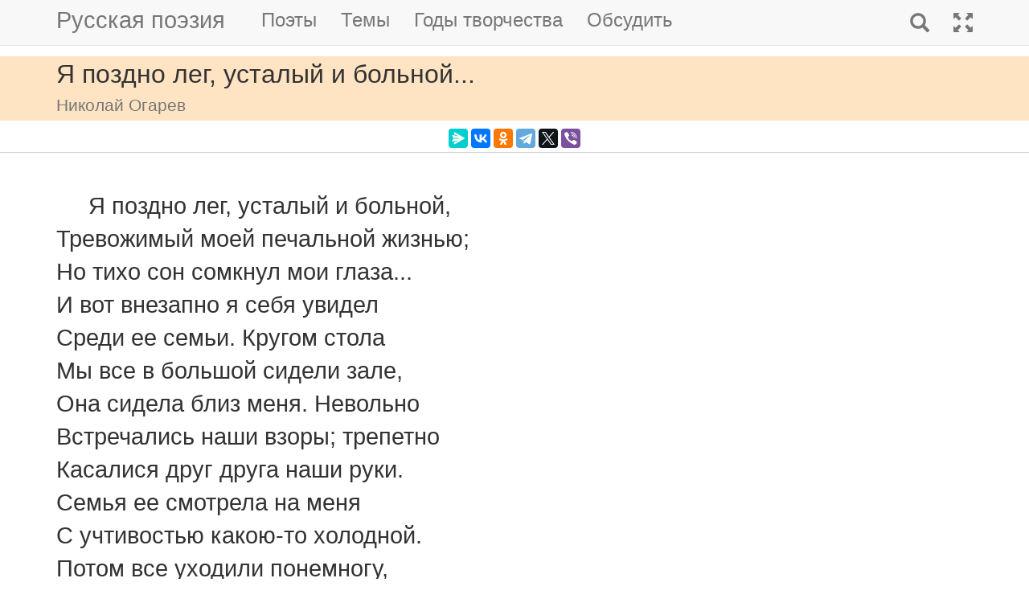

--- FILE ---
content_type: text/html; charset=utf-8
request_url: https://m.rupoem.ru/poets/ogarev/ya-pozdno-leg
body_size: 7639
content:

<!DOCTYPE html>
<html lang="ru">
<head>
	<meta charset="utf-8" />
	<meta name="viewport" content="width=device-width, initial-scale=1.0">
	<meta name="keywords" content="Николай Огарев, Я поздно лег, усталый и больной..." />
	<meta name="description" content="Читать стихотворение Николая Огарева &amp;laquo;Я поздно лег, усталый и больной...&amp;raquo;, написанное в 1840 году.      Я поздно лег, усталый и больной, Тревожимый моей печальной жизнью; Но тихо сон сомкнул мои гл" />
	<title>Я поздно лег, усталый и больной.... Николай Огарев - Русская поэзия</title>
	<script src="/bundles/modernizr?v=inCVuEFe6J4Q07A0AcRsbJic_UE5MwpRMNGcOtk94TE1"></script>

	<script src="/bundles/jquery?v=_Fo2Rw7GgcyA2gDuYLG2fqD4bJHNHMp4P9PAWim999E1"></script>

	<script src="/bundles/bootstrap?v=-g7cxTWQV6ve_iRyKtg7LoBytQltgj_w8zTNeaLaBc41"></script>

	
	<link rel="canonical" href="https://rupoem.ru/poets/ogarev/ya-pozdno-leg" />
	<link href="/Images/ogarev.jpg" rel="shortcut icon" type="image/x-icon" />
	<link rel="alternate" title="Русские стихи каждый день (rss)" href="/feed" type="application/rss+xml" />
	<link rel="alternate" title="Русские стихи каждый день (atom)" href="/feed/atom" type="application/atom+xml" />
	<meta property="og:title" content="Я поздно лег, усталый и больной.... Николай Огарев" />
	<meta property="og:type" content="website" />
	<meta property="og:url" content="https://rupoem.ru/poets/ogarev/ya-pozdno-leg" />
	<meta property="og:description" content="Читать стихотворение Николая Огарева &amp;laquo;Я поздно лег, усталый и больной...&amp;raquo;, написанное в 1840 году.      Я поздно лег, усталый и больной, Тревожимый моей печальной жизнью; Но тихо сон сомкнул мои гл" />
		<meta property="og:image" content="/Images/ogarev.jpg" />
	<script type="text/javascript" src="//vk.com/js/api/openapi.js?78"></script>
	
	

<!-- Yandex.RTB -->
<script>window.yaContextCb=window.yaContextCb||[]</script>
<script src="https://yandex.ru/ads/system/context.js" async></script>

	<link href="/Content/css?v=kl6OOyPgJtpbDlOgXmhQLUbI3xZQqVDiZYnEs_M3ais1" rel="stylesheet"/>

</head>
<body>


	
<script type="text/javascript">
    VK.init({ apiId: 3405583, onlyWidgets: true });
</script>
	<header>
		<div>
			<nav class="navbar navbar-default navbar-fixed-top">
				<div class="container">
					<!-- Brand and toggle get grouped for better mobile display -->
					<div class="navbar-header">
						<button type="button" class="navbar-toggle collapsed" data-toggle="collapse" data-target="#bs-example-navbar-collapse-1" aria-expanded="false">
							<span class="sr-only">Toggle navigation</span>
							<span class="icon-bar"></span>
							<span class="icon-bar"></span>
							<span class="icon-bar"></span>
						</button>
						<a class="navbar-brand pull-right" href="/search" title="Найти стихи">
							<span class="glyphicon glyphicon-search hidden-md hidden-sm hidden-lg" aria-hidden="true"></span>
						</a>
						<a class="navbar-brand" href="/" title="Русская поэзия">Русская поэзия</a>
						
					</div>
					<!-- Collect the nav links, forms, and other content for toggling -->
					<div class="collapse navbar-collapse" id="bs-example-navbar-collapse-1">
						<ul class="nav navbar-nav">
							<li><a href="/poets" title="Все русские поэты">Поэты</a></li>
							<li><a href="/themes" title="Темы стихов">Темы</a></li>
							<li><a href="/years" title="Стихи по годам написания">Годы творчества</a></li>
							<li><a href="#comments">Обсудить</a></li>
							
						</ul>
						<ul class="nav navbar-nav navbar-right">
							<li>
								<a href="/search" title="Найти стихи">
									<span class="glyphicon glyphicon-search hidden-xs" aria-hidden="true"></span>
									<span class="hidden-md hidden-sm hidden-lg">Поиск</span>
								</a>
							</li>
							<li><a href="https://rupoem.ru/poets/ogarev/ya-pozdno-leg?desktop=1" title="Полная версия"><span class="glyphicon glyphicon-fullscreen hidden-xs" aria-hidden="true"></span><span class="hidden-md hidden-sm hidden-lg">Полная версия</span></a></li>
						</ul>
					</div><!-- /.navbar-collapse -->
				</div><!-- /.container -->
			</nav>
		</div>
	</header>
		<div class="container adv">
			
		</div>

	<div class="h1">
		<div class="container">
			Я поздно лег, усталый и больной...
				<br />
				<small>Николай Огарев</small>
		</div>
	</div>

		<div class="container hidden-print">
			<div class="row text-center" style="padding-bottom: 5px;">
				
<script src="//yastatic.net/es5-shims/0.0.2/es5-shims.min.js"></script>
<script src="//yastatic.net/share2/share.js"></script>
<div class="ya-share2" 
	 data-services="messenger,vkontakte,odnoklassniki,telegram,twitter,viber" 
	 data-lang="ru"
	 data-url="http://rupoem.ru/poets/ogarev/ya-pozdno-leg"
	 data-counter=""></div>
			</div>
		</div>

	<article>
		


<div class="hr"></div>



<div class="poem container">
	<div id="bd-ya-pozdno-leg"></div>

	<div class="text">
     Я поздно лег, усталый и больной,
Тревожимый моей печальной жизнью;
Но тихо сон сомкнул мои глаза...
И вот внезапно я себя увидел
Среди ее семьи. Кругом стола
Мы все в большой сидели зале,
Она сидела близ меня. Невольно
Встречались наши взоры; трепетно
Касалися друг друга наши руки.
Семья ее смотрела на меня
С учтивостью какою-то холодной.
Потом все уходили понемногу,
Я наконец остался с ней один.
И нежно мы глядели друг на друга..
Склонясь ко мне головкою, она
Сказала, что давно меня уж любит...
Я чувствовал, как по щеке моей
Скользит ее развитый мягкий локон,
Уста коснулись уст, мы обнялись
И плакали, блаженствуя в лобзанье,
Потом опять мы оба чинно сели,
Пришли ее родные и на нас
Смотрели косо. Но что мог значить нам
Их скрытый гнев? Мы так глубоко жили
Всей бесконечной полнотой любви...
Проснулся я, и верить сну хотелось,
И рад я был, как глупое дитя,
И знал, что это невозможно...
	</div>
		<a class="btn btn-default btn-xs" href="/poets/ogarev/years/1840">1840 г.</a>
			<div class="comments">
			<b>Notes:</b><br />
			С. А. Рейсером включено в цикл &laquo;Buch der Liebe&raquo; (Н. П. Огарев. Стихотворения и поэмы. Л., 1956, с. 176). Но хотя по содержанию стихотворение безусловно близко этому циклу, тем не менее в сохранившейся рукописи &laquo;Buch der Liebe&raquo; его нет, поэтому более правильным представляется вынесение стихотворения за пределы цикла. Стихотворение обращено к Евдокии Васильевне (в семье ее звали Душенька) Сухово-Кобылиной (1819-1896, в замужестве Петрово-Соловово). Она была младшей сестрой Е. В. Салиас де Турнемир  и драматурга А. В. Сухово-Кобылина, друзей юности Огарева. С самой Душенькой Огарев возобновил знакомство в 1839 году по возвращении из ссылки. С момента рождения своего чувства к Душеньке Огарев отчетливо сознавал его обреченность и безнадежность.
		</div>
			<div class="source">Н.П.Огарев. Избранное.<br />Москва: Художественная литература, 1977.</div>
</div>

<div class="adv container">

<!-- Yandex.RTB R-A-290961-1 -->
<div id="yandex_rtb_R-A-290961-1"></div>
<script>
	window.yaContextCb.push(() => {
		Ya.Context.AdvManager.render({
			renderTo: 'yandex_rtb_R-A-290961-1',
			blockId: 'R-A-290961-1'
		})
	})</script>

</div>

<div class="h3">
	<div class="container">Другие стихи Николая Огарева</div>
</div>
<div class="container">
	<ul class="nav2">
				<li>
<a href="/poets/ogarev/rebenkom-on-upryam">
	&raquo; Характер
	<br />
	<blockquote><small>Ребенком он упрям был и резов,
И гордо так его смотрели глазки
Лишь матери его смиряли ласки
Но не внимал он звуку грозных слов....</small></blockquote>
</a>


				</li>
				<li>
<a href="/poets/ogarev/na-zemlyu-stupaj">
	&raquo; Шекспир
	<br />
	<blockquote><small>&quot;На землю ступай,- провиденье сказало,-
И пристально там посмотри на людей,
Дела их твоя чтоб душа замечала
И в памяти ясно хранила своей....</small></blockquote>
</a>


				</li>
				<li>
<a href="/poets/ogarev/stupaj-moj-syn">
	&raquo; Юноше
	<br />
	<blockquote><small>Ступай, мой сын! Постранствуй! Погляди!
Мне, старику, оно уже не лестно,
Как сонный кот, забившись в угол тесный,
Я не ищу отрады впереди;...</small></blockquote>
</a>


				</li>
				<li>
<a href="/poets/ogarev/ya-videl-vas">
	&raquo; Я видел вас, пришельцы дальних стран...
	<br />
	<blockquote><small>Я видел вас, пришельцы дальних стран,
Где жили вы под ношею страданья,
Где севера свирепый ураган
На вас кидал холодное дыханье,...</small></blockquote>
</a>


				</li>
			<li><em>&raquo; Я поздно лег, усталый и больной...</em></li>
				<li>
<a href="/poets/ogarev/ya-pomnyu-robkoe">
	&raquo; Я помню робкое желанье...
	<br />
	<blockquote><small>Я помню робкое желанье,
Тоску, сжигающую кровь,
Я помню ласки и признанье,
Я помню слезы и любовь....</small></blockquote>
</a>


				</li>
				<li>
<a href="/poets/ogarev/ya-sorval-vetku">
	&raquo; Я сорвал ветку кипариса...
	<br />
	<blockquote><small>Я срвал ветку кипариса
С могилы женщины святой,
И слезы теплые лилися,
И дух исполнился мольбой....</small></blockquote>
</a>


				</li>

	</ul>
</div>

<div class="adv">

<!-- Yandex.RTB R-A-290961-3 -->
<div id="yandex_rtb_R-A-290961-3"></div>
<script>
	window.yaContextCb.push(() => {
		Ya.Context.AdvManager.render({
			renderTo: 'yandex_rtb_R-A-290961-3',
			blockId: 'R-A-290961-3'
		})
	})</script>
</div>

<div class="h2">
	<div class="container">Николай Огарев</div>
</div>



<div class="poet container">
	<div class="photo">
		<img class="poet" src="/images/ogarev.jpg" alt="Николай Огарев" title="Николай Огарев" />
	</div>
	<div>
		<ul class="themes nav2">
			<li><a href="/poets/ogarev" title = "Полный список стихов Николая Огарева">&raquo; Оглавление</a></li>
			<li>
				<a href="/poets/ogarev/years" title="Годы творчества Николая Огарева">
					&raquo; Годы творчества
					<small>(1833-1874)</small>
				</a>
			</li>
					<li>
						<a href="/poets/ogarev/themes/christmas" title="Стихи Николая Огарева на тему Новогодние, 1 стихов">
							&raquo; Новогодние стихи
							<small>(стихов 1)</small>
						</a>
					</li>
					<li>
						<a href="/poets/ogarev/themes/songs" title="Стихи Николая Огарева на тему Песни, 2 стихов">
							&raquo; Песни
							<small>(стихов 2)</small>
						</a>
					</li>
					<li>
						<a href="/poets/ogarev/themes/war" title="Стихи Николая Огарева на тему Военные, 4 стихов">
							&raquo; Стихи о войне
							<small>(стихов 4)</small>
						</a>
					</li>
					<li>
						<a href="/poets/ogarev/themes/friend" title="Стихи Николая Огарева на тему О дружбе, 2 стихов">
							&raquo; Стихи о дружбе
							<small>(стихов 2)</small>
						</a>
					</li>
					<li>
						<a href="/poets/ogarev/themes/love" title="Стихи Николая Огарева на тему О любви, 23 стихов">
							&raquo; Стихи о любви
							<small>(стихов 23)</small>
						</a>
					</li>

		</ul>
	</div>
</div>

<!--PoetCommon generated at 09.01.2026 18:27:40-->




	</article>

	

		<div class="comments container">
			<hr />
			<a class="anchor" id="comments"></a>
<button id="showComments" type="button" class="btn btn-default">Обсудить</button>
<div id="vk_comments"></div>
<script type="text/javascript">
	
	$("#showComments").click(function () {
		$(this).hide();
			VK.Widgets.Comments("vk_comments", { limit: 5, attach: "*", pageUrl: "https://rupoem.ru/poets/ogarev/ya-pozdno-leg" });
	});
</script>
		</div>
	<footer>




<div class="container text-center small">
	Monster &copy;, 2009 - 2026
</div>
<!--Footer generated at 09.01.2026 18:16:33-->




		<div class="hr text-center small">
			<a href="https://rupoem.ru/poets/ogarev/ya-pozdno-leg?desktop=1" title="Полная версия">Полная версия</a>
		</div>
	</footer>
	<script>
		$(".theme-link").click(function () {
			window.location = $(this).attr("data-theme-link");
		});
	</script>
<script>
	(function(i, s, o, g, r, a, m) {
		i['GoogleAnalyticsObject'] = r;
		i[r] = i[r] || function() {
			(i[r].q = i[r].q || []).push(arguments)
		}, i[r].l = 1 * new Date();
		a = s.createElement(o),
			m = s.getElementsByTagName(o)[0];
		a.async = 1;
		a.src = g;
		m.parentNode.insertBefore(a, m)
	})(window, document, 'script', '//www.google-analytics.com/analytics.js', 'ga');

	ga('create', 'UA-8711760-7', 'auto');
	ga('send', 'pageview', {
		'page': location.pathname + location.search + location.hash
	});

	window.addEventListener("hashchange", function () {
		ga('send', 'pageview', {
			'page': location.pathname + location.search + location.hash
		});
	}, false);
</script>

<!-- Rating@Mail.ru counter -->
<script type="text/javascript">
var _tmr = window._tmr || (window._tmr = []);
_tmr.push({id: "1628479", type: "pageView", start: (new Date()).getTime()});
(function (d, w, id) {
  if (d.getElementById(id)) return;
  var ts = d.createElement("script"); ts.type = "text/javascript"; ts.async = true; ts.id = id;
  ts.src = (d.location.protocol == "https:" ? "https:" : "http:") + "//top-fwz1.mail.ru/js/code.js";
  var f = function () {var s = d.getElementsByTagName("script")[0]; s.parentNode.insertBefore(ts, s);};
  if (w.opera == "[object Opera]") { d.addEventListener("DOMContentLoaded", f, false); } else { f(); }
})(document, window, "topmailru-code");
</script><noscript>
	<div style="position:absolute;left:-10000px;">
		<img src="//top-fwz1.mail.ru/counter?id=1628479;js=na" style="border:0;" height="1" width="1" alt="Рейтинг@Mail.ru" />
	</div>
</noscript>
<!-- //Rating@Mail.ru counter -->

<!-- Yandex.Metrika counter -->
<script type="text/javascript">
    (function (m, e, t, r, i, k, a) {
        m[i] = m[i] || function () { (m[i].a = m[i].a || []).push(arguments) };
        m[i].l = 1 * new Date(); k = e.createElement(t), a = e.getElementsByTagName(t)[0], k.async = 1, k.src = r, a.parentNode.insertBefore(k, a)
    })
        (window, document, "script", "https://mc.yandex.ru/metrika/tag.js", "ym");

    ym(67793587, "init", {
        clickmap: true,
        trackLinks: true,
        accurateTrackBounce: true
    });
</script>
<noscript><div><img src="https://mc.yandex.ru/watch/67793587" style="position:absolute; left:-9999px;" alt="" /></div></noscript>
<!-- /Yandex.Metrika counter -->
<script type="text/javascript">
	(function (e, x, pe, r, i, me, nt) {
		e[i] = e[i] || function () { (e[i].a = e[i].a || []).push(arguments) },
			me = x.createElement(pe), me.async = 1, me.src = r, nt = x.getElementsByTagName(pe)[0], me.addEventListener("error", function () { function cb(t) { t = t[t.length - 1], "function" == typeof t && t({ flags: {} }) }; Array.isArray(e[i].a) && e[i].a.forEach(cb); e[i] = function () { cb(arguments) } }), nt.parentNode.insertBefore(me, nt)
	})
		(window, document, "script", "https://abt.s3.yandex.net/expjs/latest/exp.js", "ymab");

	ymab("metrika.67793587", "setConfig", { enableSetYmUid: true });
	ymab("metrika.67793587", "init"/*, {clientFeatures}, {callback}*/);
</script>

	
	<!--Generated at 10.01.2026 6:09:57-->
</body>
</html>
